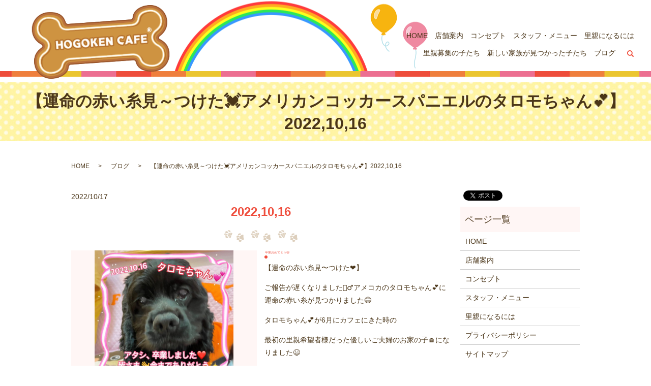

--- FILE ---
content_type: text/html; charset=UTF-8
request_url: https://www.hogokencafe.com/blog/17761
body_size: 5566
content:
  <!DOCTYPE HTML>

<html lang="ja" prefix="og: http://ogp.me/ns#">

<head>

  <meta charset="utf-8">

  <meta http-equiv="X-UA-Compatible" content="IE=edge,chrome=1">

  <meta name="viewport" content="width=device-width, initial-scale=1">

  <title>【運命の赤い糸見～つけた💓アメリカンコッカースパニエルのタロモちゃん💕】2022,10,16</title>

  
<!-- All in One SEO Pack 2.3.4.2 by Michael Torbert of Semper Fi Web Designob_start_detected [-1,-1] -->
<link rel="canonical" href="https://www.hogokencafe.com/blog/17761" />
<meta property="og:title" content="【運命の赤い糸見～つけた💓アメリカンコッカースパニエルのタロモちゃん💕】2022,10,16" />
<meta property="og:type" content="article" />
<meta property="og:url" content="https://www.hogokencafe.com/blog/17761" />
<meta property="og:image" content="https://hogokencafe.com/wp-content/uploads/logo_ogp.jpg" />
<meta property="article:published_time" content="2022-10-17T07:01:44Z" />
<meta property="article:modified_time" content="2022-10-17T07:01:44Z" />
<meta name="twitter:card" content="summary" />
<meta name="twitter:title" content="【運命の赤い糸見～つけた💓アメリカンコッカースパニエルのタロモちゃん💕】2022,10,16" />
<meta name="twitter:image" content="https://hogokencafe.com/wp-content/uploads/logo_ogp.jpg" />
<meta itemprop="image" content="https://hogokencafe.com/wp-content/uploads/logo_ogp.jpg" />
<!-- /all in one seo pack -->
<link rel="alternate" type="application/rss+xml" title="HOGOKEN CAFE®（ホゴケン カフェ） &raquo; 【運命の赤い糸見～つけた💓アメリカンコッカースパニエルのタロモちゃん💕】2022,10,16 のコメントのフィード" href="https://www.hogokencafe.com/blog/17761/feed" />
<link rel='stylesheet' id='contact-form-7-css'  href='https://www.hogokencafe.com/wp-content/plugins/contact-form-7/includes/css/styles.css?ver=4.4.2' type='text/css' media='all' />
<script type='text/javascript' src='https://www.hogokencafe.com/wp-content/themes/hogokencafe.com/assets/js/vendor/jquery.min.js?ver=4.4.33'></script>
<link rel='prev' title='🐾今日の里親様募集中ニャンコ🐱メンバーです🐾2022,10,15【保護犬カフェ天神橋店】' href='https://www.hogokencafe.com/blog/17757' />
<link rel='next' title='🐾今日の里親様募集中ワンコ🐶メンバーです🐾2022,10,17【保護犬カフェ天神橋店】' href='https://www.hogokencafe.com/blog/17765' />
<link rel='shortlink' href='https://www.hogokencafe.com/?p=17761' />

  <link rel="stylesheet" href="https://www.hogokencafe.com/wp-content/themes/hogokencafe.com/assets/css/main.css?1769824280">

  <script src="https://www.hogokencafe.com/wp-content/themes/hogokencafe.com/assets/js/vendor/respond.min.js"></script>


  <script type="application/ld+json">
  {
    "@context": "http://schema.org",
    "@type": "BreadcrumbList",
    "itemListElement":
    [
      {
        "@type": "ListItem",
        "position": 1,
        "item":
        {
          "@id": "https://www.hogokencafe.com/",
          "name": "HOGOKEN CAFE®（ホゴケン カフェ）"
        }
      },
      {
        "@type": "ListItem",
        "position": 2,
        "item":
        {
          "@id": "https://www.hogokencafe.com/category/blog/",
          "name": "ブログ"
        }
      },
      {
        "@type": "ListItem",
        "position": 3,
        "item":
        {
          "@id": "https://www.hogokencafe.com/blog/17761/",
          "name": "【運命の赤い糸見～つけた💓アメリカンコッカースパニエルのタロモちゃん💕】2022,10,16"
        }
      }
    ]
  }
  </script>


 
  <script type="application/ld+json">
  {
    "@context": "http://schema.org/",
    "@type": "CafeOrCoffeeShop",
    "name": "HOGOKEN CAFE®",
    "address": "大阪府大阪市北区天神橋3丁目10-30　コープ野村扇町113",
    "telephone": "06-6352-8311",
    "faxNumber": "06-6352-8311",
    "url": "https://www.hogokencafe.com",
    "email": "info@hogokencafe.com",
    "image": "https://www.hogokencafe.com/wp-content/uploads/logo_ogp.jpg",
    "logo": "https://www.hogokencafe.com/wp-content/uploads/logo.svg"
  }
  </script>

</head>

<body class="scrollTop">



  <div id="fb-root"></div>

  <script>(function(d, s, id) {

    var js, fjs = d.getElementsByTagName(s)[0];

    if (d.getElementById(id)) return;

    js = d.createElement(s); js.id = id;

    js.src = "//connect.facebook.net/ja_JP/sdk.js#xfbml=1&version=v2.9";

    fjs.parentNode.insertBefore(js, fjs);

  }(document, 'script', 'facebook-jssdk'));</script>



  <header>

    <section class="primary_header">

      <div class="row">

        
        <div class="title">

          
            <a href="https://www.hogokencafe.com/">

              <object type="image/svg+xml" data="/wp-content/uploads/logo.svg" alt="HOGOKEN CAFE®（ホゴケン カフェ）"></object>

            </a>

          
        </div>

<div class="hdr_info">

            <p class="text-right">

              <span class="text-large text-primary">06-6352-8311</span><br>

              大阪府大阪市北区天神橋3丁目10-30 コープ野村扇町113

            </p>



          </div>

      </div>

<nav class="global_nav"><ul><li><a href="https://www.hogokencafe.com/">HOME</a></li>
<li><a href="https://www.hogokencafe.com/shop">店舗案内</a></li>
<li><a href="https://www.hogokencafe.com/concept">コンセプト</a></li>
<li><a href="https://www.hogokencafe.com/staff">スタッフ・メニュー</a></li>
<li><a href="https://www.hogokencafe.com/foster_parent">里親になるには</a></li>
<li><a href="https://www.hogokencafe.com/category/recruitment">里親募集の子たち</a></li>
<li><a href="https://www.hogokencafe.com/category/family">新しい家族が見つかった子たち</a></li>
<li><a href="https://www.hogokencafe.com/category/blog">ブログ</a></li>


              <li class="gnav_search">

                <a href="#">search</a>
  <div class="epress_search">
    <form method="get" action="https://www.hogokencafe.com/">
      <input type="text" placeholder="" class="text" name="s" autocomplete="off" value="">
      <input type="submit" value="Search" class="submit">
    </form>
  </div>
  </li>

            </ul>

            <div class="menu_icon">

              <a href="#menu"><span>メニュー開閉</span></a>

            </div></nav>
    </section>

  </header>


  <main>
              <h1 class="wow" style="">
      【運命の赤い糸見～つけた💓アメリカンコッカースパニエルのタロモちゃん💕】2022,10,16            </h1>

    
    <section class="bread_wrap">
      <div class="container gutters">
        <div class="row bread">
              <ul class="col span_12">
              <li><a href="https://www.hogokencafe.com">HOME</a></li>
                      <li><a href="https://www.hogokencafe.com/category/blog">ブログ</a></li>
                      <li>【運命の赤い糸見～つけた💓アメリカンコッカースパニエルのタロモちゃん💕】2022,10,16</li>
                  </ul>
          </div>
      </div>
    </section>
        <section>
      <div class="container gutters">
        <div class="row">
          <div class="col span_9 column_main">
                  <article class="row article_single01">
      <div class="article_date">
        <p>2022/10/17</p>
      </div>
      <h2>2022,10,16</h2>
      <div class="row">
        <div class="col span_6">
          <figure class="article_single01_01">
            <span class="ofi">
              <img src="/wp-content/uploads/１６　タロモ１.jpg" alt="2022,10,16">
            </span>
          </figure>
          <div class="row row_inline sp_image_cols sp_col3 article_single01_02">
                                          <div class="col span_4">
              <figure>
                <span class="ofi">
                  <img src="/wp-content/uploads/１６　タロモ１.jpg" alt="2022,10,16">
                </span>
              </figure>
            </div>
                                          <div class="col span_4">
              <figure>
                <span class="ofi">
                  <img src="/wp-content/uploads/１６　タロモ２.jpg" alt="2022,10,16">
                </span>
              </figure>
            </div>
                                          <div class="col span_4">
              <figure>
                <span class="ofi">
                  <img src="/wp-content/uploads/１６　タロモ.jpg" alt="2022,10,16">
                </span>
              </figure>
            </div>
                    </div>
        </div>
        <div class="col span_6">
          <h3>卒業おめでとう😃</h3>
          <p><p>【運命の赤い糸見〜つけた❤️】</p>
<p>ご報告が遅くなりました🙇‍♂️アメコカのタロモちゃん💕に運命の赤い糸が見つかりました😂</p>
<p>タロモちゃん💕が6月にカフェにきた時の</p>
<p>最初の里親希望者様だった優しいご夫婦のお家の子🏠になりました😆</p>
<p>里親募集再開の記事を見て駆けつけてきて下さり</p>
<p>本当にありがとうございます🙇‍♂️</p>
<p>パテラやチェリーアイの治療はカフェで終えましたが、</p>
<p>若年性白内症で将来高額な治療費が必要になるかもしれないことを十分ご理解下さり、</p>
<p>私達も安心して可愛いタロモちゃん💕を託すことができます😂</p>
<p>最初の出会いから4ヶ月の紆余曲折を経て繋がった、</p>
<p>これこそ真の運命の赤い糸✨</p>
<p>奇跡のご縁に感謝です🙇‍♂️</p>
<p>タロモちゃん💕の治療を応援して下さった皆様、本当にありがとうございます🙇‍♂️</p>
<p>また、タロモちゃん💕の里親希望でお問い合わせや面会下さった皆様にも</p>
<p>心より感謝いたします🙇‍♂️</p>
<p>今回のご縁を温かく喜んで頂ければ幸いです✨</p>
<p>お名前はそのままタロモちゃん❤️</p>
<p>これからいっぱい幸せになってね✨</p>
<p>卒業おめでとう🎉<img alt="❤️" draggable="false" src="https://abs-0.twimg.com/emoji/v2/svg/2764.svg" title="赤色のハート" class="r-4qtqp9 r-dflpy8 r-sjv1od r-zw8f10 r-10akycc r-h9hxbl" /><span class="css-901oao css-16my406 r-1tl8opc r-bcqeeo r-qvutc0">】ご報告が遅くなりました</span><img alt="🙇‍♂️" draggable="false" src="https://abs-0.twimg.com/emoji/v2/svg/1f647-200d-2642-fe0f.svg" title="深くお辞儀する男性" class="r-4qtqp9 r-dflpy8 r-sjv1od r-zw8f10 r-10akycc r-h9hxbl" /><span class="css-901oao css-16my406 r-1tl8opc r-bcqeeo r-qvutc0">アメコカのタロモちゃん</span><img alt="💕" draggable="false" src="https://abs-0.twimg.com/emoji/v2/svg/1f495.svg" title="2つのハート" class="r-4qtqp9 r-dflpy8 r-sjv1od r-zw8f10 r-10akycc r-h9hxbl" /><span class="css-901oao css-16my406 r-1tl8opc r-bcqeeo r-qvutc0">に運命の赤い糸が見つかりました</span><img alt="😂" draggable="false" src="https://abs-0.twimg.com/emoji/v2/svg/1f602.svg" title="嬉し泣き" class="r-4qtqp9 r-dflpy8 r-sjv1od r-zw8f10 r-10akycc r-h9hxbl" /><span class="css-901oao css-16my406 r-1tl8opc r-bcqeeo r-qvutc0">タロモちゃん</span><img alt="💕" draggable="false" src="https://abs-0.twimg.com/emoji/v2/svg/1f495.svg" title="2つのハート" class="r-4qtqp9 r-dflpy8 r-sjv1od r-zw8f10 r-10akycc r-h9hxbl" /><span class="css-901oao css-16my406 r-1tl8opc r-bcqeeo r-qvutc0">が6月にカフェにきた時の最初の里親希望者様だった優しいご夫婦のお家の子</span><img alt="🏠" draggable="false" src="https://abs-0.twimg.com/emoji/v2/svg/1f3e0.svg" title="家" class="r-4qtqp9 r-dflpy8 r-sjv1od r-zw8f10 r-10akycc r-h9hxbl" /><span class="css-901oao css-16my406 r-1tl8opc r-bcqeeo r-qvutc0">になりました</span><img alt="😆" draggable="false" src="https://abs-0.twimg.com/emoji/v2/svg/1f606.svg" title="口を開けて笑っている顔" class="r-4qtqp9 r-dflpy8 r-sjv1od r-zw8f10 r-10akycc r-h9hxbl" /><span class="css-901oao css-16my406 r-1tl8opc r-bcqeeo r-qvutc0">里親募集再開の記事を見て駆けつけてきて下さり本当にありがとうございます</span><img alt="🙇‍♂️" draggable="false" src="https://abs-0.twimg.com/emoji/v2/svg/1f647-200d-2642-fe0f.svg" title="深くお辞儀する男性" class="r-4qtqp9 r-dflpy8 r-sjv1od r-zw8f10 r-10akycc r-h9hxbl" /></p></p>
        </div>
      </div>
    
                      <div class="row mb0">
        <div class="col span_12">
          <p class="more">
            <a href="/contact" class="add_arrow">お問い合わせはこちら</a>
          </p>
        </div>
      </div>
            <div class="row epress_social">
        <div class="col span_12">
                  </div>
      </div>
    </article>
    <script>
      $('.article_single01_02 img').on('click', function()
      {
        var src = this.src;
        var bg = $(this).css('background-image');
        $('.article_single01_01 img').attr('src', src).css(
        {
          'background-image': bg
        });
      });
    </script>

    <div class='epress_pager'>
      <div class="epress_pager_prev">
        <a href="https://www.hogokencafe.com/blog/17757" rel="prev">🐾今日の里親様募集中ニャンコ🐱メンバーです🐾2022,10,15【保護犬カフェ天神橋店】</a>      </div>
      <div class="epress_pager_next">
        <a href="https://www.hogokencafe.com/blog/17765" rel="next">🐾今日の里親様募集中ワンコ🐶メンバーです🐾2022,10,17【保護犬カフェ天神橋店】</a>      </div>
    </div>
                </div>
          <div class="col span_3 column_sub">
            <section>
<style>
.share_section {
  /*background: #fff;*/
}
.share_button {
  letter-spacing: -.40em;
  padding-top: 30px;
}
.share_button > * {
  letter-spacing: normal;
}
.column_sub .share_button {
  margin-top: 0;
  padding-top: 0;
}
</style>
  <div class="container share_button">
    <!-- Facebook -->
    <style media="screen">
      .share_button > * {vertical-align: bottom; margin:0 2px;}
    </style>
    <div class="fb-share-button" data-href="https://www.hogokencafe.com/blog/17761" data-layout="button" data-size="small" data-mobile-iframe="false"><a class="fb-xfbml-parse-ignore" target="_blank" href="https://www.facebook.com/sharer/sharer.php?u=http%3A%2F%2Fweb01.iflag.jp%2Fshinki%2F1704%2Fshin-limited%2Fhtml%2Findex.html&amp;src=sdkpreparse">シェア</a></div>
    <!-- Twitter -->
    <a href="https://twitter.com/share" class="twitter-share-button">Tweet</a>
    <!-- LINE -->
    <div class="line-it-button" data-lang="ja" data-type="share-a" data-url="https://www.hogokencafe.com/blog/17761" style="display: none;"></div>
  </div>
</section>
<div class="sidebar">
  <div class="widget_wrap"><p class="widget_header">ページ一覧</p>		<ul>
			<li class="page_item page-item-12"><a href="https://www.hogokencafe.com/">HOME</a></li>
<li class="page_item page-item-21"><a href="https://www.hogokencafe.com/shop">店舗案内</a></li>
<li class="page_item page-item-15"><a href="https://www.hogokencafe.com/concept">コンセプト</a></li>
<li class="page_item page-item-19"><a href="https://www.hogokencafe.com/staff">スタッフ・メニュー</a></li>
<li class="page_item page-item-17"><a href="https://www.hogokencafe.com/foster_parent">里親になるには</a></li>
<li class="page_item page-item-7"><a href="https://www.hogokencafe.com/policy">プライバシーポリシー</a></li>
<li class="page_item page-item-11"><a href="https://www.hogokencafe.com/sitemap">サイトマップ</a></li>
		</ul>
		</div><div class="widget_wrap"><p class="widget_header">カテゴリー</p>		<ul>
	<li class="cat-item cat-item-2"><a href="https://www.hogokencafe.com/category/news" >お知らせ</a>
</li>
	<li class="cat-item cat-item-11"><a href="https://www.hogokencafe.com/category/graduate" >シンデレラワンコ🐶ニャンコ🐱</a>
</li>
	<li class="cat-item cat-item-6"><a href="https://www.hogokencafe.com/category/blog" title="大阪市HOGOKEN CAFE®のブログページです。日々の様子やイベントなどを更新していきます。">ブログ</a>
</li>
	<li class="cat-item cat-item-7"><a href="https://www.hogokencafe.com/category/family" title="大阪市HOGOKEN CAFE®の新しい家族の元へ行った子たちを紹介しています。">新しい家族が見つかった子たち</a>
</li>
	<li class="cat-item cat-item-8"><a href="https://www.hogokencafe.com/category/recruitment" title="大阪市HOGOKEN CAFE®で里親を募集している子たちの種類や性別大きさなどを紹介しています。">里親募集の子たち</a>
</li>
		</ul>
</div>		<div class="widget_wrap">		<p class="widget_header">最近の投稿</p>		<ul>
					<li>
				<a href="https://www.hogokencafe.com/blog/25659">🐾今日の里親様募集中ニャンコ😺メンバーです🐾2026,1,31【保護犬カフェ天神橋店】</a>
						</li>
					<li>
				<a href="https://www.hogokencafe.com/blog/25657">🐾今日の里親様募集中ワンコ🐶メンバーです🐾2026,1,31【保護犬カフェ天神橋店】</a>
						</li>
					<li>
				<a href="https://www.hogokencafe.com/blog/25649">🐾里親様募集中🐾ミニチュアピンシャーのセーナちゃん💕2026,1,29【保護犬カフェ天神橋店】</a>
						</li>
					<li>
				<a href="https://www.hogokencafe.com/blog/25642">🐾里親様募集中🐾トイプードルのスポーツちゃん💕2026,1,29【保護犬カフェ天神橋店】</a>
						</li>
					<li>
				<a href="https://www.hogokencafe.com/blog/25635">🐾里親様募集中🐾ロングコートチワワのラーキーちゃん💕2026,1,29【保護犬カフェ天神橋店】</a>
						</li>
				</ul>
		</div>		1</div>
          </div>
        </div>
      </div>
    </section>
    
  </main>
<footer>    <div class="container">
      <div class="row">
        <nav class="col span_12 pc-only"><ul><li><a href="https://www.hogokencafe.com/">HOME</a></li>
<li><a href="https://www.hogokencafe.com/shop">店舗案内</a></li>
<li><a href="https://www.hogokencafe.com/concept">コンセプト</a></li>
<li><a href="https://www.hogokencafe.com/staff">スタッフ・メニュー</a></li>
<li><a href="https://www.hogokencafe.com/foster_parent">里親になるには</a></li>
<li><a href="https://www.hogokencafe.com/category/recruitment">里親募集の子たち</a></li>
<li><a href="https://www.hogokencafe.com/category/family">新しい家族が見つかった子たち</a></li>
<li><a href="https://www.hogokencafe.com/category/blog">ブログ</a></li>
</ul></nav>        <div class="col span_12 copyright">
          <p>Copyright &copy; HOGOKEN CAFE®（ホゴケン カフェ） All Rights Reserved.<br>
            【掲載の記事・写真・イラストなどの無断複写・転載を禁じます】</p>
        </div>
      </div>
    </div>
    <p class="pagetop"><a href="#top"></a></p>
  </footer>

  <script src="https://www.hogokencafe.com/wp-content/themes/hogokencafe.com/assets/js/vendor/bundle.js"></script>
  <script src="https://www.hogokencafe.com/wp-content/themes/hogokencafe.com/assets/js/main.js?"></script>

  <!-- twitter -->
  <script>!function(d,s,id){var js,fjs=d.getElementsByTagName(s)[0],p=/^http:/.test(d.location)?'http':'https';if(!d.getElementById(id)){js=d.createElement(s);js.id=id;js.src=p+'://platform.twitter.com/widgets.js';fjs.parentNode.insertBefore(js,fjs);}}(document, 'script', 'twitter-wjs');</script>

  <script src="https://d.line-scdn.net/r/web/social-plugin/js/thirdparty/loader.min.js" async="async" defer="defer"></script>

  <script type='text/javascript' src='https://www.hogokencafe.com/wp-content/plugins/contact-form-7/includes/js/jquery.form.min.js?ver=3.51.0-2014.06.20'></script>
<script type='text/javascript'>
/* <![CDATA[ */
var _wpcf7 = {"loaderUrl":"https:\/\/www.hogokencafe.com\/wp-content\/plugins\/contact-form-7\/images\/ajax-loader.gif","recaptchaEmpty":"\u3042\u306a\u305f\u304c\u30ed\u30dc\u30c3\u30c8\u3067\u306f\u306a\u3044\u3053\u3068\u3092\u8a3c\u660e\u3057\u3066\u304f\u3060\u3055\u3044\u3002","sending":"\u9001\u4fe1\u4e2d ..."};
/* ]]> */
</script>
<script type='text/javascript' src='https://www.hogokencafe.com/wp-content/plugins/contact-form-7/includes/js/scripts.js?ver=4.4.2'></script>
</body>
</html>
